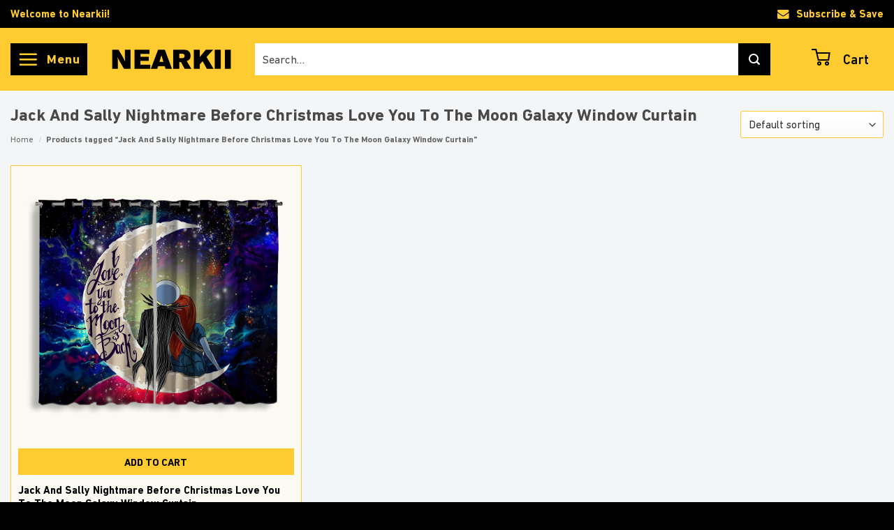

--- FILE ---
content_type: text/html; charset=utf-8
request_url: https://www.google.com/recaptcha/api2/anchor?ar=1&k=6Lfa9DMeAAAAAI4fO9TTX9ayYl0f9xqQ0B8PBeoA&co=aHR0cHM6Ly9uZWFya2lpLm5ldDo0NDM.&hl=en&v=N67nZn4AqZkNcbeMu4prBgzg&size=invisible&anchor-ms=20000&execute-ms=30000&cb=m0ea4beb37nz
body_size: 48655
content:
<!DOCTYPE HTML><html dir="ltr" lang="en"><head><meta http-equiv="Content-Type" content="text/html; charset=UTF-8">
<meta http-equiv="X-UA-Compatible" content="IE=edge">
<title>reCAPTCHA</title>
<style type="text/css">
/* cyrillic-ext */
@font-face {
  font-family: 'Roboto';
  font-style: normal;
  font-weight: 400;
  font-stretch: 100%;
  src: url(//fonts.gstatic.com/s/roboto/v48/KFO7CnqEu92Fr1ME7kSn66aGLdTylUAMa3GUBHMdazTgWw.woff2) format('woff2');
  unicode-range: U+0460-052F, U+1C80-1C8A, U+20B4, U+2DE0-2DFF, U+A640-A69F, U+FE2E-FE2F;
}
/* cyrillic */
@font-face {
  font-family: 'Roboto';
  font-style: normal;
  font-weight: 400;
  font-stretch: 100%;
  src: url(//fonts.gstatic.com/s/roboto/v48/KFO7CnqEu92Fr1ME7kSn66aGLdTylUAMa3iUBHMdazTgWw.woff2) format('woff2');
  unicode-range: U+0301, U+0400-045F, U+0490-0491, U+04B0-04B1, U+2116;
}
/* greek-ext */
@font-face {
  font-family: 'Roboto';
  font-style: normal;
  font-weight: 400;
  font-stretch: 100%;
  src: url(//fonts.gstatic.com/s/roboto/v48/KFO7CnqEu92Fr1ME7kSn66aGLdTylUAMa3CUBHMdazTgWw.woff2) format('woff2');
  unicode-range: U+1F00-1FFF;
}
/* greek */
@font-face {
  font-family: 'Roboto';
  font-style: normal;
  font-weight: 400;
  font-stretch: 100%;
  src: url(//fonts.gstatic.com/s/roboto/v48/KFO7CnqEu92Fr1ME7kSn66aGLdTylUAMa3-UBHMdazTgWw.woff2) format('woff2');
  unicode-range: U+0370-0377, U+037A-037F, U+0384-038A, U+038C, U+038E-03A1, U+03A3-03FF;
}
/* math */
@font-face {
  font-family: 'Roboto';
  font-style: normal;
  font-weight: 400;
  font-stretch: 100%;
  src: url(//fonts.gstatic.com/s/roboto/v48/KFO7CnqEu92Fr1ME7kSn66aGLdTylUAMawCUBHMdazTgWw.woff2) format('woff2');
  unicode-range: U+0302-0303, U+0305, U+0307-0308, U+0310, U+0312, U+0315, U+031A, U+0326-0327, U+032C, U+032F-0330, U+0332-0333, U+0338, U+033A, U+0346, U+034D, U+0391-03A1, U+03A3-03A9, U+03B1-03C9, U+03D1, U+03D5-03D6, U+03F0-03F1, U+03F4-03F5, U+2016-2017, U+2034-2038, U+203C, U+2040, U+2043, U+2047, U+2050, U+2057, U+205F, U+2070-2071, U+2074-208E, U+2090-209C, U+20D0-20DC, U+20E1, U+20E5-20EF, U+2100-2112, U+2114-2115, U+2117-2121, U+2123-214F, U+2190, U+2192, U+2194-21AE, U+21B0-21E5, U+21F1-21F2, U+21F4-2211, U+2213-2214, U+2216-22FF, U+2308-230B, U+2310, U+2319, U+231C-2321, U+2336-237A, U+237C, U+2395, U+239B-23B7, U+23D0, U+23DC-23E1, U+2474-2475, U+25AF, U+25B3, U+25B7, U+25BD, U+25C1, U+25CA, U+25CC, U+25FB, U+266D-266F, U+27C0-27FF, U+2900-2AFF, U+2B0E-2B11, U+2B30-2B4C, U+2BFE, U+3030, U+FF5B, U+FF5D, U+1D400-1D7FF, U+1EE00-1EEFF;
}
/* symbols */
@font-face {
  font-family: 'Roboto';
  font-style: normal;
  font-weight: 400;
  font-stretch: 100%;
  src: url(//fonts.gstatic.com/s/roboto/v48/KFO7CnqEu92Fr1ME7kSn66aGLdTylUAMaxKUBHMdazTgWw.woff2) format('woff2');
  unicode-range: U+0001-000C, U+000E-001F, U+007F-009F, U+20DD-20E0, U+20E2-20E4, U+2150-218F, U+2190, U+2192, U+2194-2199, U+21AF, U+21E6-21F0, U+21F3, U+2218-2219, U+2299, U+22C4-22C6, U+2300-243F, U+2440-244A, U+2460-24FF, U+25A0-27BF, U+2800-28FF, U+2921-2922, U+2981, U+29BF, U+29EB, U+2B00-2BFF, U+4DC0-4DFF, U+FFF9-FFFB, U+10140-1018E, U+10190-1019C, U+101A0, U+101D0-101FD, U+102E0-102FB, U+10E60-10E7E, U+1D2C0-1D2D3, U+1D2E0-1D37F, U+1F000-1F0FF, U+1F100-1F1AD, U+1F1E6-1F1FF, U+1F30D-1F30F, U+1F315, U+1F31C, U+1F31E, U+1F320-1F32C, U+1F336, U+1F378, U+1F37D, U+1F382, U+1F393-1F39F, U+1F3A7-1F3A8, U+1F3AC-1F3AF, U+1F3C2, U+1F3C4-1F3C6, U+1F3CA-1F3CE, U+1F3D4-1F3E0, U+1F3ED, U+1F3F1-1F3F3, U+1F3F5-1F3F7, U+1F408, U+1F415, U+1F41F, U+1F426, U+1F43F, U+1F441-1F442, U+1F444, U+1F446-1F449, U+1F44C-1F44E, U+1F453, U+1F46A, U+1F47D, U+1F4A3, U+1F4B0, U+1F4B3, U+1F4B9, U+1F4BB, U+1F4BF, U+1F4C8-1F4CB, U+1F4D6, U+1F4DA, U+1F4DF, U+1F4E3-1F4E6, U+1F4EA-1F4ED, U+1F4F7, U+1F4F9-1F4FB, U+1F4FD-1F4FE, U+1F503, U+1F507-1F50B, U+1F50D, U+1F512-1F513, U+1F53E-1F54A, U+1F54F-1F5FA, U+1F610, U+1F650-1F67F, U+1F687, U+1F68D, U+1F691, U+1F694, U+1F698, U+1F6AD, U+1F6B2, U+1F6B9-1F6BA, U+1F6BC, U+1F6C6-1F6CF, U+1F6D3-1F6D7, U+1F6E0-1F6EA, U+1F6F0-1F6F3, U+1F6F7-1F6FC, U+1F700-1F7FF, U+1F800-1F80B, U+1F810-1F847, U+1F850-1F859, U+1F860-1F887, U+1F890-1F8AD, U+1F8B0-1F8BB, U+1F8C0-1F8C1, U+1F900-1F90B, U+1F93B, U+1F946, U+1F984, U+1F996, U+1F9E9, U+1FA00-1FA6F, U+1FA70-1FA7C, U+1FA80-1FA89, U+1FA8F-1FAC6, U+1FACE-1FADC, U+1FADF-1FAE9, U+1FAF0-1FAF8, U+1FB00-1FBFF;
}
/* vietnamese */
@font-face {
  font-family: 'Roboto';
  font-style: normal;
  font-weight: 400;
  font-stretch: 100%;
  src: url(//fonts.gstatic.com/s/roboto/v48/KFO7CnqEu92Fr1ME7kSn66aGLdTylUAMa3OUBHMdazTgWw.woff2) format('woff2');
  unicode-range: U+0102-0103, U+0110-0111, U+0128-0129, U+0168-0169, U+01A0-01A1, U+01AF-01B0, U+0300-0301, U+0303-0304, U+0308-0309, U+0323, U+0329, U+1EA0-1EF9, U+20AB;
}
/* latin-ext */
@font-face {
  font-family: 'Roboto';
  font-style: normal;
  font-weight: 400;
  font-stretch: 100%;
  src: url(//fonts.gstatic.com/s/roboto/v48/KFO7CnqEu92Fr1ME7kSn66aGLdTylUAMa3KUBHMdazTgWw.woff2) format('woff2');
  unicode-range: U+0100-02BA, U+02BD-02C5, U+02C7-02CC, U+02CE-02D7, U+02DD-02FF, U+0304, U+0308, U+0329, U+1D00-1DBF, U+1E00-1E9F, U+1EF2-1EFF, U+2020, U+20A0-20AB, U+20AD-20C0, U+2113, U+2C60-2C7F, U+A720-A7FF;
}
/* latin */
@font-face {
  font-family: 'Roboto';
  font-style: normal;
  font-weight: 400;
  font-stretch: 100%;
  src: url(//fonts.gstatic.com/s/roboto/v48/KFO7CnqEu92Fr1ME7kSn66aGLdTylUAMa3yUBHMdazQ.woff2) format('woff2');
  unicode-range: U+0000-00FF, U+0131, U+0152-0153, U+02BB-02BC, U+02C6, U+02DA, U+02DC, U+0304, U+0308, U+0329, U+2000-206F, U+20AC, U+2122, U+2191, U+2193, U+2212, U+2215, U+FEFF, U+FFFD;
}
/* cyrillic-ext */
@font-face {
  font-family: 'Roboto';
  font-style: normal;
  font-weight: 500;
  font-stretch: 100%;
  src: url(//fonts.gstatic.com/s/roboto/v48/KFO7CnqEu92Fr1ME7kSn66aGLdTylUAMa3GUBHMdazTgWw.woff2) format('woff2');
  unicode-range: U+0460-052F, U+1C80-1C8A, U+20B4, U+2DE0-2DFF, U+A640-A69F, U+FE2E-FE2F;
}
/* cyrillic */
@font-face {
  font-family: 'Roboto';
  font-style: normal;
  font-weight: 500;
  font-stretch: 100%;
  src: url(//fonts.gstatic.com/s/roboto/v48/KFO7CnqEu92Fr1ME7kSn66aGLdTylUAMa3iUBHMdazTgWw.woff2) format('woff2');
  unicode-range: U+0301, U+0400-045F, U+0490-0491, U+04B0-04B1, U+2116;
}
/* greek-ext */
@font-face {
  font-family: 'Roboto';
  font-style: normal;
  font-weight: 500;
  font-stretch: 100%;
  src: url(//fonts.gstatic.com/s/roboto/v48/KFO7CnqEu92Fr1ME7kSn66aGLdTylUAMa3CUBHMdazTgWw.woff2) format('woff2');
  unicode-range: U+1F00-1FFF;
}
/* greek */
@font-face {
  font-family: 'Roboto';
  font-style: normal;
  font-weight: 500;
  font-stretch: 100%;
  src: url(//fonts.gstatic.com/s/roboto/v48/KFO7CnqEu92Fr1ME7kSn66aGLdTylUAMa3-UBHMdazTgWw.woff2) format('woff2');
  unicode-range: U+0370-0377, U+037A-037F, U+0384-038A, U+038C, U+038E-03A1, U+03A3-03FF;
}
/* math */
@font-face {
  font-family: 'Roboto';
  font-style: normal;
  font-weight: 500;
  font-stretch: 100%;
  src: url(//fonts.gstatic.com/s/roboto/v48/KFO7CnqEu92Fr1ME7kSn66aGLdTylUAMawCUBHMdazTgWw.woff2) format('woff2');
  unicode-range: U+0302-0303, U+0305, U+0307-0308, U+0310, U+0312, U+0315, U+031A, U+0326-0327, U+032C, U+032F-0330, U+0332-0333, U+0338, U+033A, U+0346, U+034D, U+0391-03A1, U+03A3-03A9, U+03B1-03C9, U+03D1, U+03D5-03D6, U+03F0-03F1, U+03F4-03F5, U+2016-2017, U+2034-2038, U+203C, U+2040, U+2043, U+2047, U+2050, U+2057, U+205F, U+2070-2071, U+2074-208E, U+2090-209C, U+20D0-20DC, U+20E1, U+20E5-20EF, U+2100-2112, U+2114-2115, U+2117-2121, U+2123-214F, U+2190, U+2192, U+2194-21AE, U+21B0-21E5, U+21F1-21F2, U+21F4-2211, U+2213-2214, U+2216-22FF, U+2308-230B, U+2310, U+2319, U+231C-2321, U+2336-237A, U+237C, U+2395, U+239B-23B7, U+23D0, U+23DC-23E1, U+2474-2475, U+25AF, U+25B3, U+25B7, U+25BD, U+25C1, U+25CA, U+25CC, U+25FB, U+266D-266F, U+27C0-27FF, U+2900-2AFF, U+2B0E-2B11, U+2B30-2B4C, U+2BFE, U+3030, U+FF5B, U+FF5D, U+1D400-1D7FF, U+1EE00-1EEFF;
}
/* symbols */
@font-face {
  font-family: 'Roboto';
  font-style: normal;
  font-weight: 500;
  font-stretch: 100%;
  src: url(//fonts.gstatic.com/s/roboto/v48/KFO7CnqEu92Fr1ME7kSn66aGLdTylUAMaxKUBHMdazTgWw.woff2) format('woff2');
  unicode-range: U+0001-000C, U+000E-001F, U+007F-009F, U+20DD-20E0, U+20E2-20E4, U+2150-218F, U+2190, U+2192, U+2194-2199, U+21AF, U+21E6-21F0, U+21F3, U+2218-2219, U+2299, U+22C4-22C6, U+2300-243F, U+2440-244A, U+2460-24FF, U+25A0-27BF, U+2800-28FF, U+2921-2922, U+2981, U+29BF, U+29EB, U+2B00-2BFF, U+4DC0-4DFF, U+FFF9-FFFB, U+10140-1018E, U+10190-1019C, U+101A0, U+101D0-101FD, U+102E0-102FB, U+10E60-10E7E, U+1D2C0-1D2D3, U+1D2E0-1D37F, U+1F000-1F0FF, U+1F100-1F1AD, U+1F1E6-1F1FF, U+1F30D-1F30F, U+1F315, U+1F31C, U+1F31E, U+1F320-1F32C, U+1F336, U+1F378, U+1F37D, U+1F382, U+1F393-1F39F, U+1F3A7-1F3A8, U+1F3AC-1F3AF, U+1F3C2, U+1F3C4-1F3C6, U+1F3CA-1F3CE, U+1F3D4-1F3E0, U+1F3ED, U+1F3F1-1F3F3, U+1F3F5-1F3F7, U+1F408, U+1F415, U+1F41F, U+1F426, U+1F43F, U+1F441-1F442, U+1F444, U+1F446-1F449, U+1F44C-1F44E, U+1F453, U+1F46A, U+1F47D, U+1F4A3, U+1F4B0, U+1F4B3, U+1F4B9, U+1F4BB, U+1F4BF, U+1F4C8-1F4CB, U+1F4D6, U+1F4DA, U+1F4DF, U+1F4E3-1F4E6, U+1F4EA-1F4ED, U+1F4F7, U+1F4F9-1F4FB, U+1F4FD-1F4FE, U+1F503, U+1F507-1F50B, U+1F50D, U+1F512-1F513, U+1F53E-1F54A, U+1F54F-1F5FA, U+1F610, U+1F650-1F67F, U+1F687, U+1F68D, U+1F691, U+1F694, U+1F698, U+1F6AD, U+1F6B2, U+1F6B9-1F6BA, U+1F6BC, U+1F6C6-1F6CF, U+1F6D3-1F6D7, U+1F6E0-1F6EA, U+1F6F0-1F6F3, U+1F6F7-1F6FC, U+1F700-1F7FF, U+1F800-1F80B, U+1F810-1F847, U+1F850-1F859, U+1F860-1F887, U+1F890-1F8AD, U+1F8B0-1F8BB, U+1F8C0-1F8C1, U+1F900-1F90B, U+1F93B, U+1F946, U+1F984, U+1F996, U+1F9E9, U+1FA00-1FA6F, U+1FA70-1FA7C, U+1FA80-1FA89, U+1FA8F-1FAC6, U+1FACE-1FADC, U+1FADF-1FAE9, U+1FAF0-1FAF8, U+1FB00-1FBFF;
}
/* vietnamese */
@font-face {
  font-family: 'Roboto';
  font-style: normal;
  font-weight: 500;
  font-stretch: 100%;
  src: url(//fonts.gstatic.com/s/roboto/v48/KFO7CnqEu92Fr1ME7kSn66aGLdTylUAMa3OUBHMdazTgWw.woff2) format('woff2');
  unicode-range: U+0102-0103, U+0110-0111, U+0128-0129, U+0168-0169, U+01A0-01A1, U+01AF-01B0, U+0300-0301, U+0303-0304, U+0308-0309, U+0323, U+0329, U+1EA0-1EF9, U+20AB;
}
/* latin-ext */
@font-face {
  font-family: 'Roboto';
  font-style: normal;
  font-weight: 500;
  font-stretch: 100%;
  src: url(//fonts.gstatic.com/s/roboto/v48/KFO7CnqEu92Fr1ME7kSn66aGLdTylUAMa3KUBHMdazTgWw.woff2) format('woff2');
  unicode-range: U+0100-02BA, U+02BD-02C5, U+02C7-02CC, U+02CE-02D7, U+02DD-02FF, U+0304, U+0308, U+0329, U+1D00-1DBF, U+1E00-1E9F, U+1EF2-1EFF, U+2020, U+20A0-20AB, U+20AD-20C0, U+2113, U+2C60-2C7F, U+A720-A7FF;
}
/* latin */
@font-face {
  font-family: 'Roboto';
  font-style: normal;
  font-weight: 500;
  font-stretch: 100%;
  src: url(//fonts.gstatic.com/s/roboto/v48/KFO7CnqEu92Fr1ME7kSn66aGLdTylUAMa3yUBHMdazQ.woff2) format('woff2');
  unicode-range: U+0000-00FF, U+0131, U+0152-0153, U+02BB-02BC, U+02C6, U+02DA, U+02DC, U+0304, U+0308, U+0329, U+2000-206F, U+20AC, U+2122, U+2191, U+2193, U+2212, U+2215, U+FEFF, U+FFFD;
}
/* cyrillic-ext */
@font-face {
  font-family: 'Roboto';
  font-style: normal;
  font-weight: 900;
  font-stretch: 100%;
  src: url(//fonts.gstatic.com/s/roboto/v48/KFO7CnqEu92Fr1ME7kSn66aGLdTylUAMa3GUBHMdazTgWw.woff2) format('woff2');
  unicode-range: U+0460-052F, U+1C80-1C8A, U+20B4, U+2DE0-2DFF, U+A640-A69F, U+FE2E-FE2F;
}
/* cyrillic */
@font-face {
  font-family: 'Roboto';
  font-style: normal;
  font-weight: 900;
  font-stretch: 100%;
  src: url(//fonts.gstatic.com/s/roboto/v48/KFO7CnqEu92Fr1ME7kSn66aGLdTylUAMa3iUBHMdazTgWw.woff2) format('woff2');
  unicode-range: U+0301, U+0400-045F, U+0490-0491, U+04B0-04B1, U+2116;
}
/* greek-ext */
@font-face {
  font-family: 'Roboto';
  font-style: normal;
  font-weight: 900;
  font-stretch: 100%;
  src: url(//fonts.gstatic.com/s/roboto/v48/KFO7CnqEu92Fr1ME7kSn66aGLdTylUAMa3CUBHMdazTgWw.woff2) format('woff2');
  unicode-range: U+1F00-1FFF;
}
/* greek */
@font-face {
  font-family: 'Roboto';
  font-style: normal;
  font-weight: 900;
  font-stretch: 100%;
  src: url(//fonts.gstatic.com/s/roboto/v48/KFO7CnqEu92Fr1ME7kSn66aGLdTylUAMa3-UBHMdazTgWw.woff2) format('woff2');
  unicode-range: U+0370-0377, U+037A-037F, U+0384-038A, U+038C, U+038E-03A1, U+03A3-03FF;
}
/* math */
@font-face {
  font-family: 'Roboto';
  font-style: normal;
  font-weight: 900;
  font-stretch: 100%;
  src: url(//fonts.gstatic.com/s/roboto/v48/KFO7CnqEu92Fr1ME7kSn66aGLdTylUAMawCUBHMdazTgWw.woff2) format('woff2');
  unicode-range: U+0302-0303, U+0305, U+0307-0308, U+0310, U+0312, U+0315, U+031A, U+0326-0327, U+032C, U+032F-0330, U+0332-0333, U+0338, U+033A, U+0346, U+034D, U+0391-03A1, U+03A3-03A9, U+03B1-03C9, U+03D1, U+03D5-03D6, U+03F0-03F1, U+03F4-03F5, U+2016-2017, U+2034-2038, U+203C, U+2040, U+2043, U+2047, U+2050, U+2057, U+205F, U+2070-2071, U+2074-208E, U+2090-209C, U+20D0-20DC, U+20E1, U+20E5-20EF, U+2100-2112, U+2114-2115, U+2117-2121, U+2123-214F, U+2190, U+2192, U+2194-21AE, U+21B0-21E5, U+21F1-21F2, U+21F4-2211, U+2213-2214, U+2216-22FF, U+2308-230B, U+2310, U+2319, U+231C-2321, U+2336-237A, U+237C, U+2395, U+239B-23B7, U+23D0, U+23DC-23E1, U+2474-2475, U+25AF, U+25B3, U+25B7, U+25BD, U+25C1, U+25CA, U+25CC, U+25FB, U+266D-266F, U+27C0-27FF, U+2900-2AFF, U+2B0E-2B11, U+2B30-2B4C, U+2BFE, U+3030, U+FF5B, U+FF5D, U+1D400-1D7FF, U+1EE00-1EEFF;
}
/* symbols */
@font-face {
  font-family: 'Roboto';
  font-style: normal;
  font-weight: 900;
  font-stretch: 100%;
  src: url(//fonts.gstatic.com/s/roboto/v48/KFO7CnqEu92Fr1ME7kSn66aGLdTylUAMaxKUBHMdazTgWw.woff2) format('woff2');
  unicode-range: U+0001-000C, U+000E-001F, U+007F-009F, U+20DD-20E0, U+20E2-20E4, U+2150-218F, U+2190, U+2192, U+2194-2199, U+21AF, U+21E6-21F0, U+21F3, U+2218-2219, U+2299, U+22C4-22C6, U+2300-243F, U+2440-244A, U+2460-24FF, U+25A0-27BF, U+2800-28FF, U+2921-2922, U+2981, U+29BF, U+29EB, U+2B00-2BFF, U+4DC0-4DFF, U+FFF9-FFFB, U+10140-1018E, U+10190-1019C, U+101A0, U+101D0-101FD, U+102E0-102FB, U+10E60-10E7E, U+1D2C0-1D2D3, U+1D2E0-1D37F, U+1F000-1F0FF, U+1F100-1F1AD, U+1F1E6-1F1FF, U+1F30D-1F30F, U+1F315, U+1F31C, U+1F31E, U+1F320-1F32C, U+1F336, U+1F378, U+1F37D, U+1F382, U+1F393-1F39F, U+1F3A7-1F3A8, U+1F3AC-1F3AF, U+1F3C2, U+1F3C4-1F3C6, U+1F3CA-1F3CE, U+1F3D4-1F3E0, U+1F3ED, U+1F3F1-1F3F3, U+1F3F5-1F3F7, U+1F408, U+1F415, U+1F41F, U+1F426, U+1F43F, U+1F441-1F442, U+1F444, U+1F446-1F449, U+1F44C-1F44E, U+1F453, U+1F46A, U+1F47D, U+1F4A3, U+1F4B0, U+1F4B3, U+1F4B9, U+1F4BB, U+1F4BF, U+1F4C8-1F4CB, U+1F4D6, U+1F4DA, U+1F4DF, U+1F4E3-1F4E6, U+1F4EA-1F4ED, U+1F4F7, U+1F4F9-1F4FB, U+1F4FD-1F4FE, U+1F503, U+1F507-1F50B, U+1F50D, U+1F512-1F513, U+1F53E-1F54A, U+1F54F-1F5FA, U+1F610, U+1F650-1F67F, U+1F687, U+1F68D, U+1F691, U+1F694, U+1F698, U+1F6AD, U+1F6B2, U+1F6B9-1F6BA, U+1F6BC, U+1F6C6-1F6CF, U+1F6D3-1F6D7, U+1F6E0-1F6EA, U+1F6F0-1F6F3, U+1F6F7-1F6FC, U+1F700-1F7FF, U+1F800-1F80B, U+1F810-1F847, U+1F850-1F859, U+1F860-1F887, U+1F890-1F8AD, U+1F8B0-1F8BB, U+1F8C0-1F8C1, U+1F900-1F90B, U+1F93B, U+1F946, U+1F984, U+1F996, U+1F9E9, U+1FA00-1FA6F, U+1FA70-1FA7C, U+1FA80-1FA89, U+1FA8F-1FAC6, U+1FACE-1FADC, U+1FADF-1FAE9, U+1FAF0-1FAF8, U+1FB00-1FBFF;
}
/* vietnamese */
@font-face {
  font-family: 'Roboto';
  font-style: normal;
  font-weight: 900;
  font-stretch: 100%;
  src: url(//fonts.gstatic.com/s/roboto/v48/KFO7CnqEu92Fr1ME7kSn66aGLdTylUAMa3OUBHMdazTgWw.woff2) format('woff2');
  unicode-range: U+0102-0103, U+0110-0111, U+0128-0129, U+0168-0169, U+01A0-01A1, U+01AF-01B0, U+0300-0301, U+0303-0304, U+0308-0309, U+0323, U+0329, U+1EA0-1EF9, U+20AB;
}
/* latin-ext */
@font-face {
  font-family: 'Roboto';
  font-style: normal;
  font-weight: 900;
  font-stretch: 100%;
  src: url(//fonts.gstatic.com/s/roboto/v48/KFO7CnqEu92Fr1ME7kSn66aGLdTylUAMa3KUBHMdazTgWw.woff2) format('woff2');
  unicode-range: U+0100-02BA, U+02BD-02C5, U+02C7-02CC, U+02CE-02D7, U+02DD-02FF, U+0304, U+0308, U+0329, U+1D00-1DBF, U+1E00-1E9F, U+1EF2-1EFF, U+2020, U+20A0-20AB, U+20AD-20C0, U+2113, U+2C60-2C7F, U+A720-A7FF;
}
/* latin */
@font-face {
  font-family: 'Roboto';
  font-style: normal;
  font-weight: 900;
  font-stretch: 100%;
  src: url(//fonts.gstatic.com/s/roboto/v48/KFO7CnqEu92Fr1ME7kSn66aGLdTylUAMa3yUBHMdazQ.woff2) format('woff2');
  unicode-range: U+0000-00FF, U+0131, U+0152-0153, U+02BB-02BC, U+02C6, U+02DA, U+02DC, U+0304, U+0308, U+0329, U+2000-206F, U+20AC, U+2122, U+2191, U+2193, U+2212, U+2215, U+FEFF, U+FFFD;
}

</style>
<link rel="stylesheet" type="text/css" href="https://www.gstatic.com/recaptcha/releases/N67nZn4AqZkNcbeMu4prBgzg/styles__ltr.css">
<script nonce="Jxayy56DFr2CLsSBwnpzOQ" type="text/javascript">window['__recaptcha_api'] = 'https://www.google.com/recaptcha/api2/';</script>
<script type="text/javascript" src="https://www.gstatic.com/recaptcha/releases/N67nZn4AqZkNcbeMu4prBgzg/recaptcha__en.js" nonce="Jxayy56DFr2CLsSBwnpzOQ">
      
    </script></head>
<body><div id="rc-anchor-alert" class="rc-anchor-alert"></div>
<input type="hidden" id="recaptcha-token" value="[base64]">
<script type="text/javascript" nonce="Jxayy56DFr2CLsSBwnpzOQ">
      recaptcha.anchor.Main.init("[\x22ainput\x22,[\x22bgdata\x22,\x22\x22,\[base64]/[base64]/[base64]/[base64]/[base64]/[base64]/KGcoTywyNTMsTy5PKSxVRyhPLEMpKTpnKE8sMjUzLEMpLE8pKSxsKSksTykpfSxieT1mdW5jdGlvbihDLE8sdSxsKXtmb3IobD0odT1SKEMpLDApO08+MDtPLS0pbD1sPDw4fFooQyk7ZyhDLHUsbCl9LFVHPWZ1bmN0aW9uKEMsTyl7Qy5pLmxlbmd0aD4xMDQ/[base64]/[base64]/[base64]/[base64]/[base64]/[base64]/[base64]\\u003d\x22,\[base64]\\u003d\\u003d\x22,\x22w4PDiD93w6DCtiLCmSl7fTXCn8OEVEvCpcOTWMOzwq0nwpnCkWFjwoASw7xIw6HCpsOnT3/Ch8KQw5vDhDvDlcOtw4vDgMKLTsKRw7fDkBApOsOAw4ZjFlYPwprDiwHDgzcJAkDClBnCmUhAPsOPDQEywp8Fw6tdwrjCuwfDmjzChcOcaFBed8O/[base64]/DohLDsMOnwqoEw4PDs8KpJcKXGcOpCTTCthI8w6fCiMOtwpHDi8O6HMOpKB8NwrdzFn7Dl8OjwpRIw5zDiHrDhnfCgcOvaMO9w5ELw5JIVnDCqF/DizFJbxLCuH/DpsKSIg7DjVZcw7bCg8ODw7XCqnVpw4VfEEHCoytHw57Dq8OzHMO4RyMtCWPCqjvCu8Ofwo/DkcOnwq7DqsOPwoN3w4HCosOwUB4iwpx2wr/Cp3zDgsOIw5ZyTMOBw7E4N8K0w7tYw4wxPlHDmsKMHsOkWsO3wqfDu8OowqtuclsKw7LDrkFHUnTCpsOTJR9nwr7Dn8KwwowLVcOlDnNZE8K+OsOiwqnCtcKhHsKEworDg8KsYcKzLMOyTxx7w7QaRD4BTcO3C0R/[base64]/PsOBwq8zw5VLYsKxdW4UAsKlBMKoRFYww6BwZ2XDk8O3C8Kvw6vCoSjDom3CvsOuw4rDiFBEdsOow7zCusOTY8O3wodjwo/DlsO9WsKcTcORw7LDm8O7OFIRwqkMO8KtOcOaw6nDlMKdPiZ5c8KgccO8w54iwqrDrMO0HsK8esK+LHXDnsKTwqJKYsK7LSRtG8OWw7lYwpEyacOtGcOUwphTwp4iw4TDnMO7YTbDgsOIwo0PJwrDnsOiAsOfQU/Cp3fCrMOnYUotHMKoBsKcHDoQVsOLAcOof8KoJ8OpGxYXPVUxSsOaARgfaALDo0ZTw5dEWTR7XcO9YHPCo1t7w5Rrw7RgXGpnw7PCjsKwbk1cwolcw7d/w5LDqR7DiUvDuMKNQhrCl13Ct8OiL8Kpw4wWcMKTAwPDlMKjw4/DgkvDjlTCsE84wp/CuHrDgMOIZ8O/fBhrNF/Cj8Knw79Ow6Vkw7xmw7HDkMKFWsKWfsK4wrlyTQZ1VMO4TnE5wqZZNnYrwqw7wo43bikQNzRnwqHCpyjDpE7DicOowp4bw7fCvzDDisOfe3nCqmIPwpfCrhdOTRbCnC9nw6jDnG1iwrfCh8Oaw6PDhivCnR/CvnxxSDkpwo7Ds2RMwq7Ct8OZwqjDjkUIwqsPPxrCjWdDwrHDgcK0GDDCp8OYVDvDkDPCmsOOw5bChsOzwrLDocOOfW/ChsK0YTAbBcKywpLDtRU+elAsR8KFG8KKai7Dk2TCqcOOehXCrMKbBcOOU8KwwpBJKsOeYMOlOzFuJcKwwrYUUFrDicOjYsOyI8ONZUHDocO6w7HCg8Owa3HDgTxNw4dxw43CgcKEwqxowpB/w7/Cu8K7wpQDw5wNw7Ibw7LCh8KOwr/Dkg/[base64]/Cu8Orw73CohbCsSISw6TCnVshUS/[base64]/ChBcjwpfDog0CCFtkPVBKw6FlJT5cw7HCpwtKVkLDgUjDssO1wqV0wqvDq8OoHcKHwoQTwrnDsDRuwpHDsErCmRNzwp5Nw7F0TMKoQMOVXcK+wrVow77Ct3BCwpjDkRh1w4Uhw7tTBMO7w6Y5EsKqA8ONwrNvBsKWBWrCgznCoMKvw7oAKMO8wqjDhHjDlcK/fcOSKcKpwpwJNTtNwplkwpjCvcOGwqR4w5JYHUUmHTLCgsKhSMKDw43CisKZw5R/wp4jD8K+Mn/CkcKbw4/[base64]/[base64]/fTpAw4LDhT4Jw4DDvMKUwozDiCprJFnCu8OcBMKJwqBtWmUMXsK7NsKSJQ16T3LDkMKkc2R0w5F2w64ECsKvw7/DtcO+NMO5w4UWUMOkwonCi1/DmC1PO3pWCMOuw5sQw5J7QXQTw7HDh3XClsK8DsOJQyHCusK+w4scw688fMKKDVbDjBjCkMKGwpVOasKmY18sw7vCrMOcw7dow5zDisKed8ODEz1RwqdxDylGwrdvw6bDjSDDgRPDgMKXwr/DkcOHKzbDu8K0ak1yw6PCjCYFwoUvYHUdw7vDksO4wrfDmMKfLMOHwpXClMO4RMOVUMOgA8Oxw64iS8K4aMKSAcO4HmDCsSrCtmbCocOeIjXCoMKZWQjDs8OhKsKsFMKRFsKjw4HDoBfDlsKxwpI6JMO9bcOhJBkKQsO/woLCsMKAw5MKwoXDhxLCsMO8FhfDscK7JF1Dwq7DpcKswrtewrTChzLCpsKLwrobwqjCo8K5bMOEw4kxJUsbV23DhsKgFcKUwpLCh3jDmMKSwpjCvcK8wrDClgAMGxbCmCbCsiIGKQZnwok1WsKzU1dyw7/CphHDt0XCtMKoH8KYwpcWZMO1woDClU3Do3cgw7XCrMK/[base64]/[base64]/OsOpwrIgw4ZjXC/CusKRXijDmA/CugLCqcKaNcOWwppJwrvDoDRnYUwzw4xtwpMMUsKscHHDpTRyW17CqMKSwoNuRcO+Z8KUwponbMOhw7VON08ZwrrDucK7InvDtsKfwp/DpsKUXClJw4ZPFzVeKCvDnhdBdl12wqzDoAwfRX1YEsOdw77DqMKlw7bCuHx5N3vCvsKrKsKHO8OIw5XCoxszw7oEbF7Dg14dwo7ChiIew43DkjvDrcKyecK0w6M7w5l/wpo0woxawocYw7PDrwM1JMKQf8OAO1HCg0XDnWQ7dmBIwrY0w48Ow61lw6x0w4PCjMKeVcOnwo3CsgpLw7k0wpDClhUkwo13w73Cs8O0PR3CnxlEMsOTwpNCw6YSw77CnnHDlMKBw4AXHm54wrQtw6g8wqAwFlwWwrTDr8KNP8OEw6LCk1cfwqV/dDZ2w6DCvsK3w4Ruw7rDvzEIw6XDjC9iacOsTcOIw5HCumlmwqTDl2ghX1fDuTcBw6Qzw5DDhil7wqgLPAfCq8KAwoHDp0fDgMOFw6kNQcKiM8KSRz14wpHDrwLDtsKBVxkVYh8+OX/CvQt7cwk7w65mWBwUI8KNwrMywpXCjcOcw4DDkcOXAyUuwrHCn8OeC2E+w5TDrl8Wb8OQMHtiGhnDtsORw6zChsOfUsOHc0M4woF/[base64]/DmDbDpsOPZC5vAsOXwrYXVzMmw44ZZ2kfEMK8OsOrw4PCgsOoCxNjPjY3B8K9w4Ncw7NdNSnCiiYBw6/[base64]/Dp8O6RMK1WG9QwqBJwpNIG8K7ZcObwoDDjcKowrHCvwB/VcKEAyXCnD9GTC5Ywo5MeUIwQsKMC29tT3hubWtbRhgqMsO1AyljwobDiG/DgcKaw58Ow4TDuj3DulZHZMKcw73CqkdfLcKbMnTCi8Ofw5w+w7jCsSgSwq/CkcOtw6rDkMORJ8K/woXDiE9oAsODwpFKwp0Fwr1DMkk/[base64]/[base64]/[base64]/Dl8OdwrFfwpTDpcO7wo3DtsK4GsOOAhofw58ZesOQZsO8RTwtwpEALg3DnmoLCX54w53DkMKKw6d5wqzCjMKgQxLCtTPCu8KlNMO2w6LCqj3Ck8O5PMOWAMOaZUh0w4YDYcKNE8KOHcOrw6/DhyHDusK8w4c0LcKzBkPDuh14wpUKFMOmMj1necOVwrBuDF/[base64]/CkMOQCRbCuTLDg8OLbsOqUX1SRsKmaRbDlMOKYsOZw5d1YsO7ZG3CnkcaT8KzwpvDtm/Du8KjLS4CHC7ChDNaw6UeYsKsw57DvDlwwq8ZwrjDjTbCtFfDul7Dg8Kuwrh7NMKLH8K3w6BfwpDDjyDDqMKew7XDisOSTMK1ecOHGxouwr7CkhnCuh/Dq3JFw4Ydw4TCn8OXw79wOsK7ccO1w6/Dh8KSWMK8w6fDn1fCrQLCkj/ClRNDwptbJMKAw7s4UQk5wrvDsEBuXj/DohPCr8OsZ2J1w5DCqgDDmWoxwpVawpHDj8OXwptgc8KbJMKeGsO5wrwywozCtRMKYMKCPMKiw7LCkMK4w5LDoMOvfMKGw7TCr8O1wpHCgMK7w64/wqNeQngUZsKBwoDDnsKoARN4EnhFw7EFP2bCqsOnFMKHw4XDgsOQwrrDp8OgLcKUGijDg8OSEMOJYn7DrMKawqpRwq/DsMOvwrTDqQ7Cg1zDgcK1dH3ClGbDpgxIwq3DrcO1wr8AwrHCiMKFOsK+wq3Di8OcwrB3KMK+w4PDhjjDvUfDrgTDlyXDvsOXe8KywqjDpMO9wo/DrsOew6vDq0TCu8OgJcOVVjLCiMOpM8Kgw5QHGwVlVMO4d8KiWjQrT3DDk8KewqLCg8O6wr4uw4YZPAHDsELDsUnDmcOYwoDDpXMZwqNtTz0Qw77Dr2/DlQtiGVTDvQJww7vDnx/CoMKUwofDgBvChMOkw410w6wLw6t2wq7DiMKUw57CnC40TykxZCE+wqLCn8ODwpbCgsKCw4/DtV/DqjIzcV4uLMKienLDqwxAw53CocKjdsOHwoJHQsK/wqnCicOKwoEHw5HCuMOew6fDnsOhfcKNb2vCisK6w7zDow3DpjfDs8Orw6LDuzhzwoszw7hMwrHDisOpIz1HTgnDp8KJHRXCscKpw7LDrWQUw5vDm0DDjsK5wq/Cm0zCpwcPA1MuwqjDqUDCo1Vpf8Oowqw5Nz/[base64]/PsK8w6N+VwPDnMOhYcObT8OSbTTCojDCoj7Dvj3CicKrBcK/JcOcBV3DtxjDhhHDk8OuwrvCrsKRw5w0VsOpw44aaxrDsnrDhW3ComXCthNrVkjDrMOhw4/DrcONwpDCmXt8FnLCi0Z+UMK+w6HCisKtwprChwTDkBIJUUoXMkVkXgvDuWzCkMKdw4PDmMO7AMO+wqfCvsOrIEbCjV/[base64]/CriAsw6E2wq/DicKOwoAzGsKYw7Vtw6JeNDkzw4hxOVkXw63CtDbDmsOdNMOKE8OiIm4yRVNGwozCk8OdwqFjR8KnwoE/w55Jw7jCrMOAJhlEBmXCu8O5w7TCtETDkMOwT8KeBsOeAg/CoMKqesOCG8KDZB/DhQh7dF7Ct8OMHsKpw4XDpMKUFsONw7Iiw6QSwpLDoQJwfSPDtmjCqB5ICMOcWcKzX8KUF8KfKcKswpslw4bDsw7Cv8OKTMOtwpbCqTfCocOYw40CUhUMwoMfwqPCnw/CjAnDhSI/EsKQFMOGw7cDGsKfw7A+aUzDgzBxwpHDqnTDm0daFw3DnsOATcO0F8O5woYXw7kBP8OqKGJAwqLDrcOXw7TCicKVO3MUMcOmccKKw5fDkcOMeMKIM8KIwrJjOMOuXMOMXcOWYcOBQ8OhwqPCsxluwox4c8K2LHwDJ8Oawr/[base64]/Cjm3DrhLCiMOOwqjCu8Ogw4nCrcOZwpbCvcK0bVslFMKnw61AwooER3bCjXrCpMK3wpfDm8KUF8KlwpPCn8O/[base64]/[base64]/Du342AXpqwp1YwovCvgocwrINB2PCtDB3w6jDgjZww6DDlE/DijkGJMOLw6PDk2cXwpjDlnNlw7UeJMK7ZcO0dsK9W8KNcMKKA0Uvw45Nw6zCkAEdFmM7woTCscOqBXEZw67DozEAwqZpw6LCtzDCoCvCt1vDj8OTesO4w5hmwpJPw5QQBsKpwpvCkF5fZMONYTnDhUrDtsKhah/DnGRjZU59HsOTLRsgw5MrwqbCtFlOw6XCocKdw4bCnhkcCcK6wrLDm8OTwrJCwpsECkIrbS7DtzrDuS3Do1HCssKbQ8KhwpLDsjXCnXsFw5s2AsK+BAjCusKZw4/[base64]/[base64]/[base64]/CgyvCkcKkwoVsOj0mw6wywr/CkMKSYGLCiG7CjsK/MsOySVh8wpHDkgfCkTItUMOBw5pzacKnYVJlw54hcsO0bcKsVsOYEREXwoMmw7bDjMO1wrvCh8OOwrJcw4HDjcOKQsONRcOjJWfCkmbDlCfCtmg6w47DrcOvw41FwpjCiMKcasOgwphqw5/ClMKpwq7DmMKUw4HDtXbCqSTDhklPK8KYUsO3ehNxwphewoFtwofDiMOHQEzDlkokOsKyGB/[base64]/w5lIMMK+wroAclXDjMO2wq3Ch8O5TMO0XGnDhyZVwrxkw41OZRfCj8KxJsOrw5syPsORU0vDr8OewqfClgQGw7lxHMK1w61FKsKSSGkIw6g/w4DCh8OFwoA6wrA+w6AlQVnCtMK8wq/[base64]/Drk7Cux/CqsOvw4bCl8K0LMK7wr1twrY1bGdbampYw6FGw6bDmHvDhMO9w4zClMOjwonDisK9WlBQP20FN2R8BUvDtsKkwqsowpJ+EMK3NMOIw7TCu8O6BcKkwoLCtnkIOcOFAXbCr0Ejw7/CuAjCnk8IYcO2w7A3w7fCn21iDB7DlMKxw7gVFsKaw7nDv8OfXcOlwrQeIzLCs1HDokZMw5fCsUt6d8K7NEbCqylpw7JcZMKdZcO3LMKDfBkEwo4lw5B3wrQowodww4/[base64]/YcOXw6ICZsOHax1ZTT7DpsKldcKLw6TCvMOueSzClnzDuCrCmXh0HMOFK8O8w4/CnMOTwp4YwqxJZ354D8OLwos5OcOKV0nCp8KxdEDDtDwFfERELRbCmMKOwoQ/Jw3Cu8K1d2/[base64]/DlQ9Vw4F2w43CjcKPw7kUUsOdwqHClMKsD2DCo8Kpw4Mpw4AUw6gePcOuw5FTw55tKB7DoAzCl8Kuw7wFw64Aw43Cp8KLfMKFXSbDq8OBXMOTAmPCssKEIwjDpHZtfhHDklnDpksuTMOBC8KSwqPDr8KkScKfwogMwrYvYm4IwosRw5LCmsOKY8Kjw7xjwqg/FsKNwqbCn8OAwpAMNcKmw7x7wo/Cl0zCsMKzw6HCgMKnwpdIN8KRecKdwoPDmiDCq8O0woIFNDcucm3CucK7V2EpNsKffmnCicOMwr3Dthcuwo3DgF7Cj2TCmxpuf8KlwoHCi1lBwqPCtipMwrzCvT/[base64]/CsMKPFVLCrRnCrhjCk8KVGQoCO1RAwq/Cn8KtacKwwqHDgcOfNMKnLMKZdRjClsKQNkfCg8OmAytXw7AHbiYZwp97wrQ5LsOTwqgSwozCusO+wpI3PgnCqnJpFC3DiFfDhcOUw5TDs8OyBsOYwpjDk1NTwoFFXMKqw61wf0fCgcKTQ8K/[base64]/woIlw5AvdsKywpfDj8OTTErCt8Opwr0Xw4fDmSokw7rDmcKpf389RE/CqTNWUMOqVGTDt8KVwqPCgTbCjsOWw4zDicKTwp0Td8KJT8KHDcOlwp/Dp15KwoJbwqnCgzg6DsKqR8KNWhjCnVgVEsKVwrzCgsObHyxCAWDCtmHDvyjDmmImMsKhXcOFcTTCoFTDmHzDlV3Dm8O6KMOhwqLCpsKhwpJ3PDrDtMOcF8Kowq7CmMKqHsKPECxxSG/DrcOVP8KuChIOw7Flw5fDgTMvw4fDrsKewqkyw6o/VjoVWh1twpxzw4rCn2c2HsK4w5LChHFUBBTCnSddKcOTa8KTa2LDq8OfwroODcKlHDBBw4Vlw5LDgcO6EyDChWvDo8KJPUg+w6XCg8KrwoTCjsO8wpnDoWQwwpvDgR7Cp8OjBXh/[base64]/CqsO2w4bCrsO6wrggw4TCt8KiI8K9w5TCnAh5wq47eFzCmcK+w4DDvsKFBMO+Q1HDhsO2VAfDkkrDvsOZw45qEsKCw6vDslDCv8KvcAVBNsK7csO7wo/DksK/wrU6wp/[base64]/CunrCscOCwp3DpcK6I8K/JktFw53DjQIARcKew4LCghEiBW3Dowg2wrktOMKxA2/Dr8KtHMOiTCNqRzU0BMOsMXDCm8Ocw6kBMSMhwqDCiF8Zw6LDqsOPfQc/Ryd6w45HwqnCkcOhw6nChA/DtcOFLcO5wpXClCjDqk/DtQ1vRcOZchTDpcKeb8Otwoh0wqbCrznCkcKBwpVewqdqworCiT98S8KyQWo8wpcNw7s0wrTDqxZxUMOFw5FCwrLDnMOKw4jCmTYHDFHDh8K8wq0Jw4PCqRNNdsO+HMKDw7lHwqs1PC/Dp8O5w7XDgwQYwoLChHw5wrbDqGslw7vDnmkMw4JuDjjCombDqMKewpbCmsK/wrVWw5HCvsKDSX7DtMKIbMKZw453wqxrw6XCvQRMwpQCwozDrQJnw4LDnMO5wo5rRXHDtl8Dw6LClEfDtVTCisOfOMK1b8K7wrfCkcKYwpHCs8ObL8OJwo/CqMKMwrRww4RkNTI4FDQyXMKXBwLDtcKBVMKew6VCFwNWwoV/IMObI8OKVMOUw7ZrwrcuIMKxwqghYMOdw61/w6w2YsKtRcK5McOUNU5KwpXCk2HDjsKewr/[base64]/[base64]/wpDDiz3Cr3ggwqFZDcOqfcKNwqLDnTBDGcODw6jCihNUw4PCscOIwrBBw6HCq8KlVWrCiMKWGk4+w5nDisK8w74/w4gkw7XDtF1gwq3DkgBIw67Dp8OjA8Kzwrg3YMKOwr9yw5QRw7/CisO0w6xiO8Ojwr/Cn8K0w5p1wr3CrsK8w4nDl3bCmRkmPSHDrxZgWjZAAcOAbMOiw6oBwrtWw4TDiTs5w6VQwr7DoBfDp8KwwprDssOzJsK3w6Zxwq5PbE5jQsKiw5NFw5TCvsORwrTCqS/DtsKnGyAaYsK2LzpnQBM0eT7DrB85wqrCl0AiKcKiN8O9w63CvVLCnGwUwq01XMKwAXN3wqBlK1bDiMKyw6tnwo5SYFvDqWkgWsKhw7ZPKMOxNUrCl8KGwo/DrSTDmMOywpZSw6MzXcOkaMKywpfDnsKbXzHCr8O9w47Cj8OKFibCoFTDondpwr8xwozCq8O+cxbDlzPCqMOtOiXCmsObw5BZN8K+w6Avw5knIRQvcMKpJ2PCsMORw7NUw7HCiMOWw4kEKFfDmF/Cnx5rw4MVwoUyEDwLw7FRYzDDsQEiw4DDhcKPcBZQwpJGw6YxwrzDnEHCiHzCocKfw7XCiMKYL1J0b8KWw6/DnTPDuzYrG8O5NcOUw7olK8Okwp/CrcKAwrnDlcOvEQtVahzDuAPCs8OPwoPCvQsJw6LCs8OOG0XCrcKVQcKqH8O4wo3DrALCmQxibGrCiGkJwpHCgQ5mVcKvU8KELmfCnk3DmTg2VsO2Q8Oqwo/Cpjs2w4LDrMOnw5RxNhDDnDpDHhrDsDEmwqrDnHXCmkLCkHBVwqAEwrbCuCV+DUhOXcKpJ2ABQsOawro9wp8Rw4ktwpwlYjbDpBx6B8O+fMKTw43Cm8OOw57Cn0wkWcOawroyEsOzMkgdenc7w4M4wrN+wq3DusOzNsO+w7/DscOgTD9GPnzDisOawr4Mw71EwpPDlCPChsKlwodUwr3CvjvCp8KdDjo+OXjDi8OHeQc1w7nDgCLCn8OIw75FP3I6wqx9CcKxRsOUw4cUwoJ+N8Kmw4vDusOmE8KowplKJSrDqVNmBcKzVTTClForwrTCpmwTw7t3MsKXWRvCoQ7DtMOWQnXCs0oOw6t/e8KcD8KdXlE4TGzCpU3CosKOUiHCrx7DllxbdsKhw44fwpDCs8KqV3F9J3JMAcOow5PCq8O6wpbDmwl7w691MnjCusO0Uk3DocOvw7hKJsO6w6nCqUF/AMKjEEzCqyPCk8K3CSgTw5FwWzXDtR4SworCrh3DnXZbw4F5wqzDr2Q9DsOkWcKHwowpwpkPwqwywoDDpsKjwqnCg2HDq8O9RlbDgsOPFsKURUzDoU4wwq8fPcKuw6TCgsOLw59UwppYwrw8bxTDskzCiggLw4/DrcOpScOSPx0Sw40lw7nCisKPwrXCosKIw5PCmcKWwq9tw44aKnsxwpgGd8OLwozDlSJ/CD4nWcOgwqjDrcOzLlnDnWPDtQJLR8Ktw73DlcObwqHDpRprwp7CtMOBKMOgwq0fbT7CvMODfyJHw5/DqzXDmRtKwplPAlAHYGPDhX/[base64]/CmcOlM8KyZMKLwrc3dGnCtcOhw43ClMOdw40pwpTCrzV6CsOYPS/ClcOuX3BswpBXwrBZAsK9w5x8w7NJwr3CsUHDlsKdAcKvwo1fwodjw7/CgCsvw6DDjQfCmMOPw6R4bSBTwo3DpmBCwo1VYcOqwqbCtg5Gw4HDo8OfO8KgHmHConHChCRtwpZiw5cgJcOXA1JRwrHDisO0wqHDssKjwrTDo8O7dsKcWMK5wqjDqsKMwq7DqcKVd8Ozw4YTw55MJ8Oyw7zCk8Kvw4HDj8KOwoXCtVJHw4/ChF9oIBDChhfDuw0rwqzCpsONYcO0wqvDkcOPw5oRV2XCjBnCpMKtwq3CpQAnwpU1ZcOCw4TClsKrw4fCjcKpIsOrB8K/woDDqcOqw5XDmSnCqEMNw7TClxPCr3d6w4DCojJbwpLDo2FBwobCjULCv3fCi8K8W8OpCMKXOsKxw7wzwrfDo27CnsOLwqIhwp8MExkrwpACCF1Dw7cjw4pGw7Q4w6rCk8O1SsO1wrTDhsKIAMONCXtEF8KmKzjDt0vCrB/CqcKXI8OSE8O8wo4Ww6rCqBPChcOwwqLDvcOYZFtOwogPwrzDlMKCw7E3BjYmQ8KsVQ/ClsO8SlLDpcKCasKVf2rDsAAgQ8KTw7/Cui/DusOVTmsywpYOwq80w6R1JXFKwrdWw6bDpWh8IMKeO8KwwoFmLl9iORXCi0Y9wrbDgE/DuMOUUWfDpMO3LcOCw5DClsO5IcOaAMOWQ3/ClMONCwJFwpANUcKSJsOtwqLChRkvFA/DkBEUwpJrwqk2dCgQOMKcY8KEwrdbw6kAw6oHe8Krwq1Lw6VAeMOOBcK9wpwDw4LCmsONZChUFGzCvsOZwoPClcOww6LDqMK3woBNHS/DusOEdsOww5XClwoWWcKzw7QTE2nClsKhwr/DuDfCosK1IzXCjhXCuVc0W8OOXF/DkMO8wqxUwr/[base64]/CqF7DgRfDk8OvwrFow6TCmApIwqfCpl/[base64]/[base64]/CjcKtwpfCg8O6UUjDghzDkcKXwp3CmA5Rw5rDqcK5BcKTYcO4wpzDimwIwqvChRXDkMOmw57CicKCJMKAIxsFw63Chl1wwqwPw6tqDGxgUG7DjMONwoAUSBB/w7DCqCjDrjnCkiV8DhJkIA8Twr5xw4nCrMOUwpjCn8KpVsO4w5gbwoQswrEAwp7CncOswrrDh8KSKsK/ISMdcWBHX8OCw6Rew7wzwr4/wr/CkmMjYkZnNMKuKcKQeUjCqcOZeGVawo/ChsOuwq3CgEHChWfCmMOJwrLCvcOfw6czwojClcO2w7jCqBlKEMKVw6zDncKXw58mQMOcw57Cl8O0wos8AsOBOjnCpXMcwr7CtcOxJVzDuw9zw45IWgJsdE7CisO/WClRwpRgwqMYNWBlZFEswpzDrsKawqQrwoY7JDEBYMKRHxdqK8KUwpzCkMKhRcO4YMOHw4fCusKtFsOGHMK9w704wrQ8wpvCncKow6Qcwr1kw5zCh8KSLMKCGcKvch7DscK+wrcHC0LCs8OuGinDryfCt2/[base64]/CqHnCu8Kfw5zDo17DiU/[base64]/[base64]/OB4ow6jClztAwqcUwoTCt0zDkntlGcKOCV7CuMOxw6o3bC3CpRzChRUXwozCucK1KsKUw4hmwrnCtMKGFCk1RsKRwrXCvMKNYsKIWRLDq1oiQsKBw4HDjSJqw5gXwpM8dFzDi8OLehDDg11/[base64]/SS3DtRgCw6jCukp+b8KewqhSFWnCnnp1w7vDrsOnwq8Hwq5AwqbDlsOEwoBnVHvCnBhIwqhGw6bCs8OtfMK/w4bDosKWBk9Cw5p7R8K5RATCpnJ0f0jDqMKmWkXDucKSw7TDiXVwwr7CpcKFwpIbw43ChsO5w6DCrsKlGsK5ZlZkVsOswownbl7CnMOTwrrCn1zDqMO/w67CscK1YxNiS1TDuArDh8OHR3rDmw/DihLDiMOpwqlHwrhswrrCi8KSwpTDncKoeH7Cq8KVw4tDXycRwoF7MsOzJsOWPcKGwqgNw6zDu8OwwqFVScO/wrbDsQIgwpHDi8ONW8KswrM6eMOTS8KNAMOpM8O8w7DDthTDisKsM8KFd0TCtUXDskoywptWw4HDqFTCiGDCsMOVfcKjdFHDi8OcIcKIfMOCLSTCvMO0wr/[base64]/DVLCtXHDn03DpcOyX8OVwr4mYsKcwrXDo3HCpUbCoC/DgsOPPE09wrVfwqzCgULDvR8Nw7hPCih+YMKqIcK3w6bCk8OrIGvDgMK6IMO/[base64]/[base64]/Dj8Khw4fCuEQlwolte8OVw5low4ZHDMKQRcO0wr8VOEsqF8Ocw79rVMKEw5bChsOzFsO5NcKTwpzDskAEOUgiwp1qdHrDmTvCuEcPwo7Dl25/VMO/[base64]/DrMOyBsOuWcKqC8OWGsK0SzfCjcOiScONw70rYAkgwqnDhVzDsAXCnMOIBRPCqDx0wqYGLsKrwp5ow7gZXcO0bMObT188HTxfw4kww6nCiy3DnAZEw7zCnMObMBooe8KgwqPDkEV/w5cVL8Kpw6TCmMKIw5HCgU/CvSBOQ01VQsONEsOhRcOCfcOVwrRiw7EKwqVTW8Kcw75NHMOVVEBSWcO3wp8xw7LCq1MwVBFHw450w6rCoTRTwpTDtMOaSB0fD8KoPGzCpgvDsMOXVsOsNHfDq27Ct8KqXsKrwqkXwoXCucOVIXLCv8OWfmV3wq9QHj/[base64]/PgdVwqg/ZcKLPGBdFCgaOsOTIMOow4I3VA3CmEcJw4kiwrJew5/[base64]/Duk5aFcK9w6Q1OShIwrdFEMKiw4gvw6bCt8O9w6FgJcOFwq0iNcKbwrvDpsObwrXCrho3w4XCsw8yHsKMHMKvWMKvw65CwrQpw6J/VmnDu8OXCkPCnsKpNWB9w4bDkW8GUwLCvcO4wqArwqUvNip/[base64]/CuyVtwonCtXDCt0kTw4gjwq3Djx7CucKAWcKmwrnDtMOSw5U8FQN3w58tFcKKwq7CrVXCkcOXw4gKwobDncOpw6PCpXpMwofDkX9cYsOzJFp2wpbDocOYw4bDqxpMecORBcOWw4xfSsOFFXRBwqslZ8Obw79aw50Hw63CkUEkwq3DqcKnw5LCvMOrFloiK8OMGT/DnEbDtiBOwpfCk8KwwozDjx7Dk8KTDBPDt8Kcwp7CtcOSQDrCilLClUpGwpbDhcOnfcKRXcOfwpxZwpTDjMKwwrkEw6bDsMKaw6rCsmbDpG5UT8OCwr4ePy/[base64]/Cm0vDlsOiFhtQwpLCt0EQK8Kha8OtwofCrMOFw53DhjTCnsOAdT0Pw7rDvwrCokHDsF7DjcKNwqFwwpTCkcOhwo19RAgQJsO9RVgCwoPCkgFrSUB5SsOEHcOvwo3Dng4vw5vDkjN+wqDDusKcwphVwobCnUbCoinCk8KHTsKUK8O/[base64]/CnMOxA8OcWXDCjcK6FUbCrsOzw4dSVCJrw7EMJhRvLcOcwolHwqjCi8Kaw7VQWxHCgUM4wp1lw4cJw4kcw5kWw47Dv8O1w58KYsK1LyPDnsKZwqNowq/DrFnDrsOFwqQBE2YVw43DscOkw5FMVzZQw7nDkmHDusOAKcKmw4rCo3VtwqVYwqQDw7TCusKSw4F8WA3DqDLDilzDhsK0WsOBw5g2wr/CuMONKAXDsnvCi2HDjkXCtMK5AcOSfMK4ZlfDisKIw6PCvMO6XsKCw6rDvcOmccKSKsK8PcKQw7NdU8OzMcOOw6/[base64]/w6l9wqLCn1jCqCDChMO8wrbCiW3DiMK9Q8KAwq50wpvCtnFmUVU+NcKdAg4ZIMO3BsK6YQnChBfDssKkOgluwpcRw7cAw6bDhMONCCQbWsOQwrXClyvDpAnDisKLwoDCtXJKWgIrwr52wqbCpUTDnGbClhdGwoLCi0vDuXjCjQzDqcONw5Q6w4d8J2/DnsKLwpMBwrgPMcO0w6nDp8OKw6vCiiwBw4TCjcKOPMKBwr/Ds8Odwqtyw4jDh8Ovw6AEwo3DqMOJw7kpwpnClVYuw7fCn8KPw5Qjw6wMw7seHcK3dQzCjn/DrMKtwqMewo3DrMO/c0LCosKcw63Ck1FWDMKFw5RAwpPCpsK+f8K2GT3CnQHCogfDoVwrB8OWQgTCgsOywqpuwpw7bcKcwrTCvA7Di8O4NmvCgHYgKsKEasKCFn7ChRPCkC/DnUVAT8KSwqTDtThmKk5rCyZEVERSw6pAWwrCg1zDqcKvwqnCm35DW13DvDwxIWnDisK/w5g6bMKlCnQKwpBiXFB9w7zDusOFw47CpTpOwqAuRScYwo4lw6PCoCMNwp5ZBMO+wrPCosOKwr1kw4lsd8OdwrvDuMKmIMOswoDDp2fDqQ3CgMKZw4vDjxAUEwlZwqfDvhTDrMKuKwXDtQUXw7bDoDXCsSENw7phwp/DnsO2wrVuwonDsDbDvMOnwqsvHA8Xwpk1M8K3w5zCgXrDuGfCvDLClsOmw4BVwojDtsK5wpzCrx1WYMODwqHDn8Kpw5YwL1/[base64]/DucKye8O+BD10CcKlXw53w701wroVw7Fcw6odw7dOYsO2woQ3w7DDucOwwo0lwqHDm28Af8KbWcOTAMK0w6HDtk0WdsOBFcKCXC3CiwDDtnXDkXNWNXjCvTsXw5XDt1vDt3oHb8OMw5vDqcOYw67ChxNlHcOQGTYDw45bw7fDjwbCgsKvw4AGw7rDpMOuX8ORF8O/Q8KUaMKzwq4ocsKeEnkEIMKow6rCmMOzwqfCi8OOw5rCmsOyMmtAf2rCpcOwCW5naSIqBgd6w5zDscKSWxrDqMOjaGXDh1FOwp1Dw5fClcKVwqRTH8K6w6A/ZiDDisOPw5lcCyPDrUItw7rCmcO7w4nCqRXDlibDscKVwrdHw6I5WkU1w6bCh1TCt8K7wqcRw7nDpsOOG8ObwqVKw78SwrbDsyzDncOXESfDqcO2w6/[base64]/wqLCg8Oma2rCqHYCw5bClcKRSzPCjsOJwofDmnDCusOFdsOvdsKvRMKyw7rCrMO0CcObwoxHw7BIe8Ovw71YwrgqeRJKw6J5wo/DtsORwq95wqjDs8ONwrtzw7XDi0LDqMO8wrzDrFYXT8Kow5rDh0Vaw6x2dMOrw5cxBsOqIxJuwqUEfsKqCBoswqckw6ppwoVnQQQPOgLDr8KJUj7Ci0gyw5bDhcKVwrHDvk7DtELCvsKYw4M4w6XDpWhgDsObwqwowofCk0/DtTTDmMKxw7PCj1HDicO8wrfDkDLDrMONwozDjcKTwrXDqgAJVsO1wpkCw6fCncKfeGPCjsKQZmLDs1zDrjAAwqrCsyfDsn7DlMKLKljDjMK7woV1XsKwTwIWMyvCrQw2wowAAjfDvB/DrcOgwrt0woVYw6I6FcOVwpc6OsKvwql9fCAEw6nDs8OKJcOLcioVwotKZcKXwqt0ETRmw5XDpMODw5p1ZTrCh8OXN8Oewp7Cl8KtwqTDihnChsKTHyjDml/CmmLDoRpwbMKNwqTCoDzCnV0bXSrDkxlzw6vDmcOTB3oWw4txwr8Ywr7Dh8O1wqgGw60kwpXClcKWHcOuQcK9NMKywr/Dv8K6wro8a8OrXHgvw6rCq8KENGp/BnJcZkl4w5fCiklzHQQGbk/DnjHDiQ7CtXkXwonDojEswpLCjifDgMO9w7scKSI9A8K/LG3DuMKuwqYbYirCgl4uw6TDrMKCR8O/[base64]/DhX0mGMKsw4YzO2JfWCpEPGpPw44vQ8KCKsOOfnLCusOSby/DjnrCi8OXfMO+LyAAIsOAwq1kRsOlKl7Dk8O3YcKcwoZAw6AWAFrCrcO+ZsKvEkbCh8KLwoguw6c1wpDCuMO9w6MlEhgRH8Khw4MRaMOQwrE/w5lNwpgWfsKEeFDDkcOWIcK6B8OZEDDDusOvwpLCqsOVSFVAw5vDuSojHhjDm1fDoQkGw6nDuwrDlwkoUmTCk0Y6wqfDmMOZwoHDqyIyw5/Cr8ONw5/CrSARNcKPwqZLwpoyIsOCLx3CkMO1P8OhLV3Cl8KNwrUIwpMCLMKJwrTCjUYhw4vDicOlcz3CpTQww5VAw4HDusOYw5QYwrzCjEIkw544w6ExdHDChMONUMOsNsOaL8KYYcKUHHxYRF9SCVPChcO4wpTCnUFXwrA+worDvMO9KMK/[base64]/cQl+fUHDiMOFUz3CjhrCuQcgUhZwwpzDum3DoUFcwqvDvjE+wpFGwp8PBsKqw753EEDDhcOaw6VjGQJuAsORw6/CqVYtEmbDjUvCtsKdwqoxw7jDuy7DmMOtRMKNwo/CucOmwrt0wppHw7fDhsOHw75Owqd5wrjCrMOzPsOkVMKyTFAxEMOpw4DDq8OfNcK0w5/CvVzDtMKyYQDDlMOaMD94wph+d8OwWMO/[base64]/DqR/DmMKzeCYvDsKNB8OWw4pENcOJw67CuSvCixDCiS/Cp1FewodsY1xow6nCtcKzcSzDrsOuw7HCpH1QwpIAw6vDrgnCi8KiIMKzwpXCjMKgw7DCn33Dn8ODwphrHg3DiMKjw43Ciypzw74\\u003d\x22],null,[\x22conf\x22,null,\x226Lfa9DMeAAAAAI4fO9TTX9ayYl0f9xqQ0B8PBeoA\x22,0,null,null,null,1,[21,125,63,73,95,87,41,43,42,83,102,105,109,121],[7059694,788],0,null,null,null,null,0,null,0,null,700,1,null,0,\[base64]/76lBhnEnQkZnOKMAhnM8xEZ\x22,0,1,null,null,1,null,0,0,null,null,null,0],\x22https://nearkii.net:443\x22,null,[3,1,1],null,null,null,1,3600,[\x22https://www.google.com/intl/en/policies/privacy/\x22,\x22https://www.google.com/intl/en/policies/terms/\x22],\x22J7FaecGrF1huLrC2n3fpxVIyhx0ePWyr7LwhaL9H+ig\\u003d\x22,1,0,null,1,1769521019077,0,0,[50,14,161],null,[143,40,42],\x22RC-moXZcveEyJFtlw\x22,null,null,null,null,null,\x220dAFcWeA6cHNBT80jiBTW6GoFkh0-0cB90P-DsF3Kt8WEJv_Juwt9qICsSLibURFHOTxu0IWObtv3GwpHzgcyTX7DaIkPtRoqquw\x22,1769603819088]");
    </script></body></html>